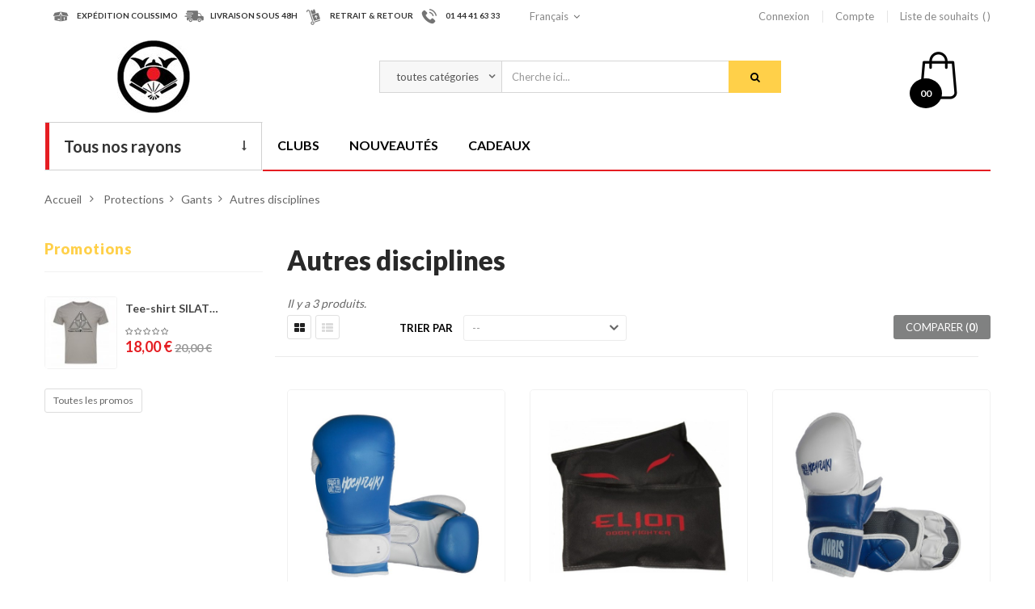

--- FILE ---
content_type: text/html; charset=utf-8
request_url: http://www.budostore.com/279-autres-disciplines
body_size: 15578
content:
<!DOCTYPE HTML>
<!--[if lt IE 7]> <html class="no-js lt-ie9 lt-ie8 lt-ie7" lang="fr-fr"><![endif]-->
<!--[if IE 7]><html class="no-js lt-ie9 lt-ie8 ie7" lang="fr-fr"><![endif]-->
<!--[if IE 8]><html class="no-js lt-ie9 ie8" lang="fr-fr"><![endif]-->
<!--[if gt IE 8]> <html class="no-js ie9" lang="fr-fr"><![endif]-->
<html lang="fr-fr"  class="" >
	    
	<head>
		<script src="http://www.budostore.com/themes/leo_otis/js/google.tag.manager.js"></script>
		<meta charset="utf-8" />
		<title>Autres disciplines - BudoStore</title>
						<meta name="generator" content="PrestaShop" />
		<meta name="robots" content="index,follow" />
		<meta name="viewport" content="width=device-width, minimum-scale=0.25, maximum-scale=1.6, initial-scale=1.0, user-scalable=no"" />		<meta name="apple-mobile-web-app-capable" content="yes" />
		<link rel="icon" type="image/vnd.microsoft.icon" href="/img/favicon.ico?1732092729" />
		<link rel="shortcut icon" type="image/x-icon" href="/img/favicon.ico?1732092729" />
														<link rel="stylesheet" href="http://www.budostore.com/themes/leo_otis/cache/v_44_c1519e8ceaba5a83fc9f897091c67ce8_all.css" type="text/css" media="all" />
														<script type="text/javascript">
var CUSTOMIZE_TEXTFIELD = 1;
var FancyboxI18nClose = 'Fermer';
var FancyboxI18nNext = 'Suivant';
var FancyboxI18nPrev = 'Pr&eacute;c&eacute;dent';
var added_to_wishlist = 'Le produit a été ajouté à votre liste.';
var ajax_allowed = true;
var ajaxsearch = true;
var baseDir = 'http://www.budostore.com/';
var baseUri = 'http://www.budostore.com/';
var blocksearch_type = 'top';
var blockwishlist_add = 'Le produit a été ajouté à votre liste d\'envies';
var blockwishlist_remove = 'Le produit a été retiré de votre liste';
var blockwishlist_viewwishlist = 'Voir votre liste';
var comparator_max_item = 3;
var comparedProductsIds = [];
var contentOnly = false;
var currency = {"id":1,"name":"Euro","iso_code":"EUR","iso_code_num":"978","sign":"\u20ac","blank":"1","conversion_rate":"1.000000","deleted":"0","format":"2","decimals":"1","active":"1","prefix":"","suffix":" \u20ac","id_shop_list":null,"force_id":false};
var currencyBlank = 1;
var currencyFormat = 2;
var currencyRate = 1;
var currencySign = '€';
var customizationIdMessage = 'Personnalisation';
var delete_txt = 'Supprimer';
var displayList = false;
var freeProductTranslation = 'Offert !';
var freeShippingTranslation = 'Livraison gratuite !';
var generated_date = 1769829089;
var hasDeliveryAddress = false;
var highDPI = false;
var id_lang = 1;
var img_dir = 'http://www.budostore.com/themes/leo_otis/img/';
var instantsearch = false;
var isGuest = 0;
var isLogged = 0;
var isMobile = false;
var leo_search_url = 'http://www.budostore.com/module/leoproductsearch/productsearch';
var loggin_required = 'Vous devez être connecté pour gérer votre liste d\'envies.';
var max_item = 'Vous ne pouvez pas ajouter plus de 3 produit (s) pour la comparaison des produits';
var min_item = 'S\'il vous plaît sélectionner au moins un produit';
var mywishlist_url = 'http://www.budostore.com/module/blockwishlist/mywishlist';
var page_name = 'category';
var placeholder_blocknewsletter = 'Votre adresse email';
var priceDisplayMethod = 0;
var priceDisplayPrecision = 2;
var productcompare_add = 'Le produit a été ajouté à la liste comparer';
var productcompare_remove = 'Le produit a été retiré avec succès de la liste comparative';
var productcompare_url = 'http://www.budostore.com/comparaison-produits';
var productcompare_viewlistcompare = 'Voir la liste comparer';
var quickView = true;
var removingLinkText = 'supprimer cet article du panier';
var request = 'http://www.budostore.com/279-autres-disciplines';
var roundMode = 2;
var search_url = 'http://www.budostore.com/recherche';
var static_token = 'b3a8b7feadd728e8e2a2d225d05278f8';
var toBeDetermined = 'À définir';
var token = 'a0190e59f26c4d873d1830c561eed17f';
var usingSecureMode = false;
var wishlistProductsIds = false;
</script>

						<script type="text/javascript" src="http://www.budostore.com/themes/leo_otis/cache/v_44_cd2b939f85689cfa294ff523c68d9ea2.js"></script>
							
								<link rel="stylesheet" type="text/css" href="http://www.budostore.com/themes/leo_otis/css/responsive.css"/>
									
											<link href="https://fonts.googleapis.com/css?family=Lato:300,400,700,900" rel="stylesheet">
		
		<!--[if IE 8]>
		<script src="https://oss.maxcdn.com/libs/html5shiv/3.7.0/html5shiv.js"></script>
		<script src="https://oss.maxcdn.com/libs/respond.js/1.3.0/respond.min.js"></script>
		<![endif]-->
		
		

		
	</head>
	<body id="category" class="category category-279 category-autres-disciplines show-left-column hide-right-column lang_fr   double-menu">
	<!-- Google Tag Manager (noscript) -->
		<noscript><iframe src="https://www.googletagmanager.com/ns.html?id=GTM-PZCL39T"
		height="0" width="0" style="display:none;visibility:hidden"></iframe></noscript>
		<!-- End Google Tag Manager (noscript) -->
					<section id="page" data-column="col-xs-6 col-sm-6 col-md-4" data-type="grid">
			<!-- Header -->
			<header id="header" class="header-center">
				<section class="header-container">
															<div id="header-main" class="header-left">
						<div id="header_content">
							<div class="inner">
																								<div id="topbar">
																			<!-- @file modules\appagebuilder\views\templates\hook\ApRow -->
<div class="wrapper"      >
	 <div class="container">
    <div        class="row box-top-header ApRow has-bg bg-boxed"
	        data-bg=" no-repeat"                style="background: no-repeat;"        >
        
                            <!-- @file modules\appagebuilder\views\templates\hook\ApColumn -->
<div    class="group-service-header hidden-sp hidden-xs hidden-sm col-lg-6 col-md-8 col-sm-12 col-xs-12 col-sp-12 ApColumn "
		    >
                <!-- @file modules\appagebuilder\views\templates\hook\ApImage -->
<div id="image-form_7983385066474729" class="block service ApImage">
	
    <div class="left-block">
                    
                <!--<a href="#" >-->
            
                <span class="icon-service">
                    <img src="/themes/leo_otis/img/modules/appagebuilder/images/Forma-12.png" class=""
                                                            title="EXPéDITION COLISSIMO"
                    alt="EXPéDITION COLISSIMO"
                    style=" width:auto; 
                    height:auto" />
                </span>
            
                <!--</a>-->
            
            </div>
    <div class="right-block">
                    <h4 class="title-block">EXPéDITION COLISSIMO</h4>
                
    </div>
    
	
        
</div>
<!-- @file modules\appagebuilder\views\templates\hook\ApImage -->
<div id="image-form_7091659707182283" class="block service ApImage">
	
    <div class="left-block">
                    
                <!--<a href="#" >-->
            
                <span class="icon-service">
                    <img src="/themes/leo_otis/img/modules/appagebuilder/images/Forma-11.png" class=""
                                                            title="LIVRAISON SOUS 48H"
                    alt="LIVRAISON SOUS 48H"
                    style=" width:auto; 
                    height:auto" />
                </span>
            
                <!--</a>-->
            
            </div>
    <div class="right-block">
                    <h4 class="title-block">LIVRAISON SOUS 48H</h4>
                
    </div>
    
	
        
</div>
<!-- @file modules\appagebuilder\views\templates\hook\ApImage -->
<div id="image-form_17802881795219902" class="block service ApImage">
	
    <div class="left-block">
                    
                <!--<a href="#" >-->
            
                <span class="icon-service">
                    <img src="/themes/leo_otis/img/modules/appagebuilder/images/Forma-13.png" class=""
                                                            title="RETRAIT &amp; RETOUR"
                    alt="RETRAIT &amp; RETOUR"
                    style=" width:auto; 
                    height:auto" />
                </span>
            
                <!--</a>-->
            
            </div>
    <div class="right-block">
                    <h4 class="title-block">RETRAIT & RETOUR</h4>
                
    </div>
    
	
        
</div>
<!-- @file modules\appagebuilder\views\templates\hook\ApImage -->
<div id="image-form_6710293012266300" class="block service ApImage">
	
    <div class="left-block">
                    
                <!--<a href="#" >-->
            
                <span class="icon-service">
                    <img src="/themes/leo_otis/img/modules/appagebuilder/images/Shape-15.png" class=""
                                                            title="01 44 41 63 33"
                    alt="nOUS CONTACTER"
                    style=" width:auto; 
                    height:auto" />
                </span>
            
                <!--</a>-->
            
            </div>
    <div class="right-block">
                    <h4 class="title-block">01 44 41 63 33</h4>
                
    </div>
    
	
        
</div>

    </div><!-- @file modules\appagebuilder\views\templates\hook\ApColumn -->
<div    class="left-top-header col-lg-2 col-md-2 col-sm-12 col-xs-12 col-sp-12 ApColumn "
		    >
                <!-- @file modules\appagebuilder\views\templates\hook\ApModule -->

<!-- Block languages module  -->
<div class="popup-over language-block pull-left e-scale">
    <div class="popup-title" data-toggle="dropdown">
        <a href="#" title="Langues">
            <i class="fa fa-globe"></i>
            <span class="hidden">Langues : </span>
                            					 
                    <span class="hidden-sp">Français</span>			 
                                    </a>
        <i class="fa fa-angle-down"></i>
    </div>
    <div class="popup-content">
        <div id="languages-block-top" class="languages-block">
            <ul id="first-languages" class="languages-block_ul">
                                    <li class="selected">
                                                            <span><img src="http://www.budostore.com/img/l/1.jpg" alt="fr" width="16" height="11" />Français</span>
                                                                        </li>
                                                        </ul>
                            </div>
                            </div>	
                            </div>

                            <!-- /Block languages module -->


    </div><!-- @file modules\appagebuilder\views\templates\hook\ApColumn -->
<div    class="right-top-header col-lg-4 col-md-2 col-sm-12 col-xs-12 col-sp-12 ApColumn "
		    >
                <!-- @file modules\appagebuilder\views\templates\hook\ApModule -->

<!-- Block user information module NAV  -->
<div class="header_user_info pull-right popup-over e-scale">
	<div data-toggle="dropdown" class="popup-title">
		<a href="#" title="Compte">
			<i class="fa fa-user"></i>
			<span>Compte</span>
		</a>
		<i class="fa fa-angle-down"></i>
	</div>	
	<ul class="links popup-content">                
					<li>
				<a class="login" href="http://www.budostore.com/mon-compte" rel="nofollow" title="Connectez-vous à votre compte client">
					<i class="fa fa-unlock-alt"></i><span>Connexion</span>
				</a>
			</li>
		
		<li>
			<a href="http://www.budostore.com/mon-compte" title="Mon compte">
				<i class="fa fa-user"></i><span>Compte</span>
			</a>
		</li>
		<li>
			<a class="ap-btn-wishlist" id="wishlist-total" href="http://www.budostore.com/module/blockwishlist/mywishlist" title="Mes listes">
				<i class="fa fa-heart"></i><span>Liste de souhaits</span><span class="ap-total-wishlist ap-total"></span>
			</a>
		</li>
		<!--<li>
			<a class="ap-btn-compare" href="http://www.budostore.com/comparaison-produits" title="Comparer" rel="nofollow">
				<i class="fa fa-compress"></i><span>Comparer</span><span class="ap-total-compare ap-total"></span>
			</a>
		</li>-->

				
	</ul>	
</div>	

    </div>
            </div>
</div>
</div>

																	</div>
																<div class="topnav">
																			<!-- @file modules\appagebuilder\views\templates\hook\ApRow -->
<div class="wrapper"      >
	 <div class="container">
    <div        class="row box-header-top ApRow has-bg bg-boxed"
	        data-bg=" no-repeat"                style="background: no-repeat;"        >
        
                            <!-- @file modules\appagebuilder\views\templates\hook\ApColumn -->
<div    class="group-logo col-lg-3 col-md-3 col-sm-12 col-xs-12 col-sp-12 ApColumn "
		    >
                <!-- @file modules\appagebuilder\views\templates\hook\ApGenCode -->

	                                    <a href="http://www.budostore.com/" title="BudoStore">                                        <img class="logo img-responsive" src="http://www.budostore.com/img/budostore-logo-1489153184.jpg" alt="BudoStore" width="90" height="90"/>                                    </a>


    </div><!-- @file modules\appagebuilder\views\templates\hook\ApColumn -->
<div    class="group-search col-lg-8 col-md-7 col-sm-10 col-xs-10 col-sp-10 ApColumn "
		    >
                <!-- @file modules\appagebuilder\views\templates\hook\ApModule -->


<!-- Block search module -->
<div id="leo_search_block_top" class="block exclusive">
	<a class="pull-right" href="#" id="click_show_search" title="Search"><i class="fa fa-search"></i></a>
	<h4 class="title_block">Chercher</h4>
	<form method="get" class="clearfix" action="http://www.budostore.com/index.php?controller=productsearch" id="leosearchtopbox">
		<input type="hidden" name="fc" value="module" />
		<input type="hidden" name="module" value="leoproductsearch" />
		<input type="hidden" name="controller" value="productsearch" />
		<input type="hidden" name="orderby" value="position" />
		<input type="hidden" name="orderway" value="desc" />
    	<label class="title-search">Recherche de produits:</label>
		<div class="block_content clearfix">
			<label class="box-select">
				<select class="form-control" name="cate" id="cate">
					<option value="">toutes catégories</option>
				     				     <option value="2"  >Accueil</option>
				     				     <option value="12"  >Livres</option>
				     				     <option value="94"  >DVD</option>
				     				     <option value="172"  >Armes</option>
				     				     <option value="173"  >Tenues</option>
				     				     <option value="174"  >Chaussures</option>
				     				     <option value="175"  >Protections</option>
				     				     <option value="176"  >Cibles de frappe</option>
				     				     <option value="177"  >Condition physique</option>
				     				     <option value="178"  >Accessoires</option>
				     				     <option value="179"  >Tatamis</option>
				     				     <option value="180"  >Décoration</option>
				     				     <option value="181"  >Autres</option>
				     				     <option value="311"  >Henry PLÉE</option>
				     				     <option value="13"  >Judo et Jiu Jitsu</option>
				     				     <option value="95"  >Judo et Jiu Jitsu</option>
				     				     <option value="182"  >Nunchaku</option>
				     				     <option value="217"  >Judo et Jiu Jitsu</option>
				     				     <option value="270"  >Zoori et Tong</option>
				     				     <option value="274"  >Gants</option>
				     				     <option value="293"  >Raquettes et planches</option>
				     				     <option value="300"  >Assouplisseurs</option>
				     				     <option value="304"  >Housses et étuis</option>
				     				     <option value="308"  >Présentoirs pour sabres</option>
				     				     <option value="313"  >Nouveautés Équipements</option>
				     				     <option value="14"  >Karaté</option>
				     				     <option value="96"  >Karaté</option>
				     				     <option value="183"  >Armes de Kobudo</option>
				     				     <option value="221"  >Karaté et Viet Vo Dao</option>
				     				     <option value="271"  >Disciplines Japonaises</option>
				     				     <option value="282"  >Pieds</option>
				     				     <option value="294"  >Pattes d'ours et boucliers</option>
				     				     <option value="301"  >Musculation et cardio</option>
				     				     <option value="305"  >Sacs de sport</option>
				     				     <option value="309"  >Statuettes</option>
				     				     <option value="314"  >Nouveautés Livres</option>
				     				     <option value="15"  >Aikido et Aikibudo</option>
				     				     <option value="97"  >Aikido et Aikibudo</option>
				     				     <option value="184"  >Armes pour l'Aikido</option>
				     				     <option value="225"  >Taekwondo</option>
				     				     <option value="272"  >Disciplines Chinoises</option>
				     				     <option value="286"  >Protège dents</option>
				     				     <option value="295"  >Sacs de frappe</option>
				     				     <option value="302"  >Spécifique arts chinois</option>
				     				     <option value="306"  >Bandeaux de tête</option>
				     				     <option value="310"  >Posters & Tableaux</option>
				     				     <option value="315"  >Nouveautés DVD</option>
				     				     <option value="16"  >Kendo, Iaido et Kyudo</option>
				     				     <option value="98"  >Kendo, Iaido et Kyudo</option>
				     				     <option value="185"  >Cannes, Bâtons et Lances</option>
				     				     <option value="228"  >Aikido et Kendo</option>
				     				     <option value="273"  >Taekwondo</option>
				     				     <option value="287"  >Protège avant bras</option>
				     				     <option value="296"  >Mannequins et Sacs à socle</option>
				     				     <option value="303"  >Produits et baumes</option>
				     				     <option value="307"  >Coussins et Bancs</option>
				     				     <option value="17"  >Kung Fu et Arts externes</option>
				     				     <option value="99"  >Divers Budo, Jutsu et Kempo</option>
				     				     <option value="186"  >Bokken et Shinai</option>
				     				     <option value="232"  >Tai Chi et Kung Fu</option>
				     				     <option value="288"  >Protège tibias</option>
				     				     <option value="297"  >Poteaux tradit. et Dummy</option>
				     				     <option value="18"  >Taekwondo et Arts coréens</option>
				     				     <option value="100"  >Taekwondo et Arts Coréens</option>
				     				     <option value="187"  >Couteaux et étoiles</option>
				     				     <option value="236"  >Krav Maga</option>
				     				     <option value="289"  >Coquilles et poitrine</option>
				     				     <option value="298"  >Sacs muraux ou sur table</option>
				     				     <option value="19"  >Boxe et Lutte</option>
				     				     <option value="101"  >Arts Vietnamiens</option>
				     				     <option value="188"  >Sabres japonais</option>
				     				     <option value="237"  >Penchak Silat</option>
				     				     <option value="290"  >Casques</option>
				     				     <option value="299"  >Accessoires et Punch. Ball</option>
				     				     <option value="20"  >Police, Armée et Sécurité</option>
				     				     <option value="102"  >Kung Fu et Arts externes</option>
				     				     <option value="189"  >Epées et sabres chinois</option>
				     				     <option value="238"  >Yoseikan Budo</option>
				     				     <option value="291"  >Plastrons</option>
				     				     <option value="21"  >Défense personnelle</option>
				     				     <option value="103"  >Tai Chi et Arts internes</option>
				     				     <option value="190"  >Armes de Défense</option>
				     				     <option value="239"  >Quan Ki Do</option>
				     				     <option value="292"  >Prot. de maintien</option>
				     				     <option value="22"  >Armes diverses</option>
				     				     <option value="104"  >Kali, Arnis, Escrima et Penchak</option>
				     				     <option value="191"  >Autres Armes</option>
				     				     <option value="240"  >Capoeira</option>
				     				     <option value="23"  >Capoeira</option>
				     				     <option value="105"  >Boxe, Lutte et Grappling</option>
				     				     <option value="192"  >Etuis et housse transport</option>
				     				     <option value="241"  >Boxe Thai</option>
				     				     <option value="24"  >Tai Chi et Arts internes</option>
				     				     <option value="106"  >Capoeira</option>
				     				     <option value="193"  >Présentoirs pour sabres</option>
				     				     <option value="242"  >Boxe et Lutte</option>
				     				     <option value="25"  >Yoga, Qi Gong et Bien être</option>
				     				     <option value="107"  >Autres arts de combat</option>
				     				     <option value="243"  >Combat Libre</option>
				     				     <option value="26"  >Autres disciplines</option>
				     				     <option value="108"  >Armes diverses</option>
				     				     <option value="244"  >Pantalons et Shorts</option>
				     				     <option value="27"  >Cond. Physique et Médicale</option>
				     				     <option value="109"  >Défense personnelle</option>
				     				     <option value="245"  >Vestes</option>
				     				     <option value="28"  >Littérature, Romans et Revues</option>
				     				     <option value="110"  >Police, Armée et sécurité</option>
				     				     <option value="246"  >Tee-Shirts</option>
				     				     <option value="29"  >Travail sur soi, Spiritualité</option>
				     				     <option value="111"  >Forme, Cond. Physique</option>
				     				     <option value="247"  >Ceintures</option>
				     				     <option value="30"  >Livres Rares</option>
				     				     <option value="112"  >Yoga, Qigong et Bien être</option>
				     				     <option value="264"  >Chaussures, Tabi et Zoori</option>
				     				     <option value="31"  >Autres Livres</option>
				     				     <option value="113"  >Tournois et Combats</option>
				     				     <option value="269"  >Broderies ceintures et kimono</option>
				     				     <option value="114"  >Démonstrations et Spectacles</option>
				     				     <option value="115"  >Films, Cinéma, Interviews</option>
				     				     <option value="116"  >Coffrets</option>
				     				     <option value="32"  >Judo</option>
				     				     <option value="35"  >Karaté Shotokan</option>
				     				     <option value="44"  >Bruce Lee et Jeet Kune Do</option>
				     				     <option value="47"  >Boxe et Full contact</option>
				     				     <option value="52"  >Nunchaku</option>
				     				     <option value="55"  >Initiation au Tai Chi</option>
				     				     <option value="61"  >Yoga</option>
				     				     <option value="71"  >Ninjutsu, Ninjas</option>
				     				     <option value="81"  >Spécifique sports de combat</option>
				     				     <option value="90"  >Littérature</option>
				     				     <option value="117"  >Judo</option>
				     				     <option value="120"  >Karaté Shotokan</option>
				     				     <option value="127"  >Aikido</option>
				     				     <option value="131"  >Nihon Tai Jitsu</option>
				     				     <option value="134"  >Taekwondo</option>
				     				     <option value="138"  >Bruce Lee et Jeet Kune Do</option>
				     				     <option value="146"  >Tai-Chi Chuan style Yang</option>
				     				     <option value="151"  >Kali, Arnis et Escrima</option>
				     				     <option value="153"  >Boxe et Full Contact</option>
				     				     <option value="157"  >Nunchaku, Ko Budo</option>
				     				     <option value="161"  >Krav Maga</option>
				     				     <option value="164"  >Forme et Gymnastique</option>
				     				     <option value="166"  >Yoga et arts Indien</option>
				     				     <option value="170"  >Combats de Boxe</option>
				     				     <option value="194"  >Cannes et Bâtons courts</option>
				     				     <option value="200"  >Bokken</option>
				     				     <option value="203"  >Couteaux plastique</option>
				     				     <option value="207"  >Iaïto (non tranchants)</option>
				     				     <option value="212"  >Epées</option>
				     				     <option value="215"  >Armes pour la défense</option>
				     				     <option value="218"  >Judo et Jiu Jitsu traditionnel</option>
				     				     <option value="222"  >Tenues de Karaté</option>
				     				     <option value="226"  >Tenues de Taekwondo</option>
				     				     <option value="229"  >Tenues d'Aikido</option>
				     				     <option value="233"  >Tenues pour le Tai Chi Chuan</option>
				     				     <option value="248"  >Judo</option>
				     				     <option value="265"  >Zoori et Tong</option>
				     				     <option value="275"  >Karaté</option>
				     				     <option value="283"  >Full Contact</option>
				     				     <option value="33"  >Jiu Jitsu</option>
				     				     <option value="36"  >Karaté Wado Ryu</option>
				     				     <option value="45"  >Wing Chun et Wing Tsun</option>
				     				     <option value="48"  >Boxe Thaïlandaise</option>
				     				     <option value="53"  >Canne de Boxe française</option>
				     				     <option value="56"  >Tai Chi style Yang</option>
				     				     <option value="62"  >Qi Gong</option>
				     				     <option value="72"  >Tai Jitsu et Tai Do</option>
				     				     <option value="82"  >Musculation et Gym</option>
				     				     <option value="91"  >Romans</option>
				     				     <option value="118"  >Jiu Jitsu</option>
				     				     <option value="121"  >Karaté Wado Ryu</option>
				     				     <option value="128"  >Aikibudo</option>
				     				     <option value="132"  >Divers Budo</option>
				     				     <option value="135"  >Hapkido</option>
				     				     <option value="139"  >Wing Chun et Wing Tsun</option>
				     				     <option value="147"  >Tai-Chi Chuan style Chen</option>
				     				     <option value="152"  >Penchak Silat, Kalaripaya</option>
				     				     <option value="154"  >Boxe Thaïlandaise et Kick Boxing</option>
				     				     <option value="158"  >Tonfa Police</option>
				     				     <option value="162"  >Systema</option>
				     				     <option value="165"  >Cond. Physique et Médicale</option>
				     				     <option value="167"  >Qigong, Chi Kung</option>
				     				     <option value="171"  >Combat libre / Free Fights</option>
				     				     <option value="195"  >Bâtons 3 sections</option>
				     				     <option value="201"  >Shinai</option>
				     				     <option value="204"  >Tanto bois et à lame métal</option>
				     				     <option value="208"  >Katana (tranchants)</option>
				     				     <option value="213"  >Sabres</option>
				     				     <option value="216"  >Entraînement défense</option>
				     				     <option value="219"  >Jiu Jitsu Brésilien</option>
				     				     <option value="223"  >Tenues de Viet Vo Dao</option>
				     				     <option value="227"  >Chaussures</option>
				     				     <option value="230"  >Tenues de Kendo</option>
				     				     <option value="234"  >Tenues pour le Kung Fu</option>
				     				     <option value="253"  >Karaté</option>
				     				     <option value="266"  >Disciplines Japonaises</option>
				     				     <option value="276"  >Taekwondo</option>
				     				     <option value="284"  >Karaté</option>
				     				     <option value="34"  >Jiu Jitsu Brésilien</option>
				     				     <option value="37"  >Styles d'Okinawa</option>
				     				     <option value="46"  >Divers styles</option>
				     				     <option value="49"  >Boxe Française</option>
				     				     <option value="54"  >Armes diverses</option>
				     				     <option value="57"  >Tai Chi style Chen</option>
				     				     <option value="63"  >Exerc. de santé</option>
				     				     <option value="73"  >Yoseikan Budo</option>
				     				     <option value="83"  >Etirement, Stretching</option>
				     				     <option value="92"  >Enseignement</option>
				     				     <option value="119"  >Jiu Jitsu Brésilien</option>
				     				     <option value="122"  >Karaté Jutsu</option>
				     				     <option value="129"  >Aiki Jujutsu</option>
				     				     <option value="133"  >Autres Jutsu et Kempo</option>
				     				     <option value="136"  >Hwa Rang Do</option>
				     				     <option value="140"  >Shaolin et Wushu</option>
				     				     <option value="148"  >Autres styles</option>
				     				     <option value="155"  >Lutte</option>
				     				     <option value="159"  >Armes médiévales</option>
				     				     <option value="163"  >Autres</option>
				     				     <option value="168"  >Bien être</option>
				     				     <option value="196"  >Bâtons en mousse</option>
				     				     <option value="202"  >Sabres en mousse</option>
				     				     <option value="205"  >Couteaux et étoiles de jet</option>
				     				     <option value="209"  >Wakisashi</option>
				     				     <option value="214"  >Autres</option>
				     				     <option value="220"  >Zoori</option>
				     				     <option value="224"  >Zoori</option>
				     				     <option value="231"  >Zoori</option>
				     				     <option value="235"  >Chaussures</option>
				     				     <option value="267"  >Disciplines Chinoises</option>
				     				     <option value="277"  >Combat Libre</option>
				     				     <option value="285"  >Taekwondo</option>
				     				     <option value="319"  >Jiu Jitsu Brésilien</option>
				     				     <option value="38"  >Karaté Jutsu</option>
				     				     <option value="50"  >Lutte et Grappling</option>
				     				     <option value="58"  >Tous styles de Tai Chi</option>
				     				     <option value="64"  >Bien être</option>
				     				     <option value="74"  >Pankido</option>
				     				     <option value="84"  >Prép. Physique</option>
				     				     <option value="93"  >Anciennes revues</option>
				     				     <option value="123"  >Styles d'Okinawa</option>
				     				     <option value="130"  >Armes de l'Aikido et Aikibudo</option>
				     				     <option value="137"  >Autres</option>
				     				     <option value="141"  >Pakua / Bagua</option>
				     				     <option value="149"  >Tuishou, mains collantes</option>
				     				     <option value="156"  >Grappling</option>
				     				     <option value="160"  >Autres armes</option>
				     				     <option value="169"  >Massage</option>
				     				     <option value="197"  >Jo, bâtons 128 à 153 cm</option>
				     				     <option value="206"  >Couteaux Papillon et Balisong</option>
				     				     <option value="210"  >Pièces détachées</option>
				     				     <option value="258"  >Kung Fu et Tai Chi</option>
				     				     <option value="268"  >Taekwondo</option>
				     				     <option value="278"  >Boxe et Full Contact</option>
				     				     <option value="39"  >Karaté Contact</option>
				     				     <option value="51"  >Combat libre</option>
				     				     <option value="59"  >Autres styles internes</option>
				     				     <option value="65"  >Zen</option>
				     				     <option value="75"  >Viet Vo Dao et Arts vietnamiens</option>
				     				     <option value="85"  >Alimentation</option>
				     				     <option value="124"  >Karaté Kyokushinkaï</option>
				     				     <option value="142"  >Autres styles</option>
				     				     <option value="150"  >Armes et éventail</option>
				     				     <option value="198"  >Bo, bâtons 180 cm</option>
				     				     <option value="211"  >Accessoires et entretien</option>
				     				     <option value="259"  >Viet Vo Dao</option>
				     				     <option value="279"  >Autres disciplines</option>
				     				     <option value="40"  >Karaté Kyokushinkaï</option>
				     				     <option value="60"  >Armes du Tai Chi</option>
				     				     <option value="66"  >Reiki</option>
				     				     <option value="76"  >Penchak Silat</option>
				     				     <option value="86"  >Anatomie</option>
				     				     <option value="125"  >Autres styles de Karaté</option>
				     				     <option value="143"  >Chin Na / Qin Na</option>
				     				     <option value="199"  >Autres bâtons et Lances</option>
				     				     <option value="260"  >Yoseikan Budo</option>
				     				     <option value="280"  >Gants de sac</option>
				     				     <option value="41"  >Tous styles de Karaté</option>
				     				     <option value="67"  >Massage</option>
				     				     <option value="77"  >Kali, Arnis, Escrima</option>
				     				     <option value="87"  >Préparation mental</option>
				     				     <option value="126"  >Armes du Karaté (Kobudo)</option>
				     				     <option value="144"  >Lutte chinoise</option>
				     				     <option value="261"  >Aikido et Kendo</option>
				     				     <option value="281"  >Bandes et sous gants</option>
				     				     <option value="42"  >Armes du Karaté (Kobudo)</option>
				     				     <option value="68"  >Energie sexuelle</option>
				     				     <option value="78"  >Arts martiaux artistiques</option>
				     				     <option value="88"  >Autres</option>
				     				     <option value="145"  >Armes chinoises</option>
				     				     <option value="262"  >Rouleaux de sangle club</option>
				     				     <option value="43"  >Littérature</option>
				     				     <option value="69"  >Feng Shui</option>
				     				     <option value="79"  >Combat médiéval</option>
				     				     <option value="89"  >Réanimation et soins</option>
				     				     <option value="263"  >Broderies sur ceinture</option>
				     				     <option value="70"  >Médecine chinoise</option>
				     				     <option value="80"  >Points Vitaux et Dim Mak</option>
				     	            </select>
			</label>
			<input class="search_query form-control grey" type="text" placeholder="Cherche ici..." id="leo_search_query_top" name="search_query" value="" />
			<button type="submit" id="leo_search_top_button" class="btn btn-default button button-small"><i class=" fa fa-search "></i></button> 
		</div>
	</form>
</div>
<!-- /Block search module -->


    </div><!-- @file modules\appagebuilder\views\templates\hook\ApColumn -->
<div    class="group-cart position-static col-lg-1 col-md-2 col-sm-2 col-xs-2 col-sp-2 ApColumn "
		    >
                <!-- @file modules\appagebuilder\views\templates\hook\ApModule -->

<!-- MODULE Block cart -->
<div class="blockcart_top clearfix">
	<div id="cart" class="shopping_cart">
			<a id="link_cart" href="http://www.budostore.com/commande" title="Voir mon panier" rel="nofollow">
				<div class="meta-cart">
					<div class="img-cart">
						<i class="icon-bag"></i>
					</div>
					<div class="name-cart">
						<div class="infor-cart">
							<span class="ajax_cart_quantity unvisible">00</span>
							<span class="ajax_cart_product_txt_s unvisible">articles - </span>
							<span class="ajax_cart_product_txt unvisible">article - </span>
							<span class="ajax_cart_total hidden unvisible">
															</span>
							<span class="ajax_cart_no_product ">(vide)</span>
						</div>
					</div>
				</div>
				
				<div class="cart-inner media-body">
					<h4>Panier</h4>
										</div>
			</a>



					<div class="cart_block block exclusive">
				<div class="block_content">
					<!-- block list of products -->
					<div class="cart_block_list">
												<p class="cart_block_no_products">
							Aucun produit
						</p>
																		<div class="cart-prices">
							<div class="cart-prices-line first-line">
								<span class="price cart_block_shipping_cost ajax_cart_shipping_cost unvisible">
																			 À définir																	</span>
								<span class="unvisible">
									Livraison
								</span>
							</div>
																					<div class="cart-prices-line last-line">
								<span class="price cart_block_total ajax_block_cart_total">0,00 €</span>
								<span>Total</span>
							</div>
													</div>
						<p class="cart-buttons clearfix">
							<a id="button_order_cart" class="btn btn-warning button-medium button button-small pull-right" href="http://www.budostore.com/commande" title="Commander" rel="nofollow">
								<span>
									Commander
								</span>
							</a>
						</p>
					</div>
				</div>
			</div><!-- .cart_block -->
			</div>
</div>

	<div id="layer_cart">
		<div class="clearfix">
			<div class="layer_cart_product col-xs-12 col-md-6">
				<span class="cross" title="Fermer la fenêtre"></span>
				<span class="title">
					<i class="fa fa-ok"></i>Produit ajouté au panier avec succès
				</span>
				<div class="product-image-container layer_cart_img">
				</div>
				<div class="layer_cart_product_info">
					<span id="layer_cart_product_title" class="product-name"></span>
					<span id="layer_cart_product_attributes"></span>
					<div>
						<strong class="dark">Quantité</strong>
						<span id="layer_cart_product_quantity"></span>
					</div>
					<div>
						<strong class="dark">Total</strong>
						<span id="layer_cart_product_price"></span>
					</div>
				</div>
			</div>
			<div class="layer_cart_cart col-xs-12 col-md-6">
				<span class="title">
					<!-- Plural Case [both cases are needed because page may be updated in Javascript] -->
					<span class="ajax_cart_product_txt_s  unvisible">
						Il y a <span class="ajax_cart_quantity">0</span> produits dans votre panier.
					</span>
					<!-- Singular Case [both cases are needed because page may be updated in Javascript] -->
					<span class="ajax_cart_product_txt ">
						Il y a 1 produit dans votre panier.
					</span>
				</span>
				<div class="layer_cart_row">
					<strong class="dark">
						Total produits
											</strong>
					<span class="ajax_block_products_total">
											</span>
				</div>

								<div class="layer_cart_row">
					<strong class="dark unvisible">
						Frais de port&nbsp;					</strong>
					<span class="ajax_cart_shipping_cost unvisible">
													 À définir											</span>
				</div>
								<div class="layer_cart_row">
					<strong class="dark">
						Total
																					TTC
																		</strong>
					<span class="ajax_block_cart_total">
											</span>
				</div>
				<div class="button-container">
					<span class="continue btn btn-outline button exclusive-medium" title="Continuer mes achats">
						<span>
							Continuer mes achats
						</span>
					</span>
					<a class="btn btn-warning button pull-right" href="http://www.budostore.com/commande" title="Commander" rel="nofollow">
						<span>
							Commander
						</span>
					</a>
				</div>
			</div>
		</div>
		<div class="crossseling"></div>
	</div> <!-- #layer_cart -->
	<div class="layer_cart_overlay"></div>

<!-- /MODULE Block cart -->


    </div>
            </div>
</div>
</div>
<!-- @file modules\appagebuilder\views\templates\hook\ApRow -->
<div class="wrapper" style="background: #fff no-repeat"     >
	                     <div class="container">
    <div        class="row box-header-bottom ApRow has-bg bg-fullwidth-container"
	                        style=""        >
        
                            <!-- @file modules\appagebuilder\views\templates\hook\ApColumn -->
<div    class="group-vertical-menu col-lg-3 col-md-3 col-sm-12 col-xs-12 col-sp-12 ApColumn "
		    >
                <!-- @file modules\appagebuilder\views\templates\hook\ApModule -->

<div id="leo-verticalmenu" class="leo-verticalmenu highlighted block float-vertical ">
	<h4 class="float-vertical-button">Tous nos rayons<i class="fa fa-long-arrow-down"></i> </h4>
    <div class="box-content block_content">
		<div id="verticalmenu" class="verticalmenu" role="navigation">
				<ul class="nav navbar-nav megamenu left"><li class="" >
						<a href="http://www.budostore.com/12-livres" target="_self" class="has-category"><span class="hasicon menu-icon" style="background:url('http://www.budostore.com/themes/leo_otis/img/modules/leomenusidebar/icons/livre.png') no-repeat;"><span class="menu-title">Livres</span></span></a></li><li class="" >
						<a href="http://www.budostore.com/94-dvd" target="_self" class="has-category"><span class="hasicon menu-icon" style="background:url('http://www.budostore.com/themes/leo_otis/img/modules/leomenusidebar/icons/dvd-disc18-18.png') no-repeat;"><span class="menu-title">DVD</span></span></a></li><li class="" >
						<a href="http://www.budostore.com/172-armes" target="_self" class="has-category"><span class="hasicon menu-icon" style="background:url('http://www.budostore.com/themes/leo_otis/img/modules/leomenusidebar/icons/homeV5_06.png') no-repeat;"><span class="menu-title">Armes</span></span></a></li><li class="" >
						<a href="http://www.budostore.com/173-tenues" target="_self" class="has-category"><span class="hasicon menu-icon" style="background:url('http://www.budostore.com/themes/leo_otis/img/modules/leomenusidebar/icons/homeV5_09.png') no-repeat;"><span class="menu-title">Tenues</span></span></a></li><li class="" >
						<a href="http://www.budostore.com/174-chaussures" target="_self" class="has-category"><span class="hasicon menu-icon" style="background:url('http://www.budostore.com/themes/leo_otis/img/modules/leomenusidebar/icons/homeV5_11.png') no-repeat;"><span class="menu-title">Chaussures</span></span></a></li><li class="" >
						<a href="http://www.budostore.com/175-protections" target="_self" class="has-category"><span class="hasicon menu-icon" style="background:url('http://www.budostore.com/themes/leo_otis/img/modules/leomenusidebar/icons/homeV5_13.png') no-repeat;"><span class="menu-title">Protections</span></span></a></li><li class="" >
						<a href="http://www.budostore.com/176-cibles-de-frappe" target="_self" class="has-category"><span class="hasicon menu-icon" style="background:url('http://www.budostore.com/themes/leo_otis/img/modules/leomenusidebar/icons/homeV5_15.png') no-repeat;"><span class="menu-title">Cible de frappe</span></span></a></li><li class="" >
						<a href="http://www.budostore.com/177-condition-physique" target="_self" class="has-category"><span class="hasicon menu-icon" style="background:url('http://www.budostore.com/themes/leo_otis/img/modules/leomenusidebar/icons/homeV5_17.png') no-repeat;"><span class="menu-title">Condition physique</span></span></a></li><li class="" >
						<a href="http://www.budostore.com/178-accessoires" target="_self" class="has-category"><span class="hasicon menu-icon" style="background:url('http://www.budostore.com/themes/leo_otis/img/modules/leomenusidebar/icons/homeV5_19.png') no-repeat;"><span class="menu-title">Accessoires</span></span></a></li><li class="" >
						<a href="http://www.budostore.com/179-tatamis" target="_self" class="has-category"><span class="hasicon menu-icon" style="background:url('http://www.budostore.com/themes/leo_otis/img/modules/leomenusidebar/icons/homeV5_21.png') no-repeat;"><span class="menu-title">Tatamis</span></span></a></li><li class="" >
						<a href="http://www.budostore.com/180-decoration" target="_self" class="has-category"><span class="hasicon menu-icon" style="background:url('http://www.budostore.com/themes/leo_otis/img/modules/leomenusidebar/icons/homeV5_23.png') no-repeat;"><span class="menu-title">Décoration</span></span></a></li><li class="view-more" >
						<a href="http://www.budostore.com/181-autres" target="_self" class="has-category"><span class="menu-title">Voir plus</span></a></li></ul>
		</div>
    </div>
</div>


    </div><!-- @file modules\appagebuilder\views\templates\hook\ApColumn -->
<div    class="group-megamenu col-lg-9 col-md-9 col-sm-12 col-xs-12 col-sp-12 ApColumn "
		    >
                <!-- @file modules\appagebuilder\views\templates\hook\ApModule -->

<div id="leo-megamenu" class="clearfix">
<nav id="cavas_menu" class="sf-contener leo-megamenu">
    <div role="navigation">
    <!-- Brand and toggle get grouped for better mobile display -->
        <div class="navbar-header">
            <button type="button" class="navbar-toggle btn-outline-inverse" data-toggle="collapse" data-target=".navbar-ex1-collapse">
                <span class="sr-only">Basculer la navigation</span>
                <span class="fa fa-bars"></span>
            </button>
        </div>
        <!-- Collect the nav links, forms, and other content for toggling -->
        <div id="leo-top-menu" class="collapse navbar-collapse navbar-ex1-collapse">
            <ul class="nav navbar-nav megamenu"><li class="" >
						<a href="http://www.budostore.com/content/6-clubs-et-association" target="_self" class="has-category"><span class="menu-title">Clubs</span></a></li><li class="" >
						<a href="http://www.budostore.com/nouveaux-produits" target="_self" class="has-category"><span class="menu-title">Nouveautés</span></a></li><li class="" >
						<a href="http://www.budostore.com/content/8-cadeaux" target="_self" class="has-category"><span class="menu-title">CADEAUX</span></a></li></ul>
        </div>
    </div>
</nav>
</div>

<script type="text/javascript">
// <![CDATA[
	var current_link = "http://www.budostore.com/";
	//alert(request);
    var currentURL = window.location;
    currentURL = String(currentURL);
    currentURL = currentURL.replace("https://","").replace("http://","").replace("www.","").replace( /#\w*/, "" );
    current_link = current_link.replace("https://","").replace("http://","").replace("www.","");
    isHomeMenu = 0;
    if($("body").attr("id")=="index") isHomeMenu = 1;
    $("#leo-megamenu .megamenu > li > a").each(function() {
        menuURL = $(this).attr("href").replace("https://","").replace("http://","").replace("www.","").replace( /#\w*/, "" );
		if( (currentURL == menuURL) || (currentURL.replace(current_link,"") == menuURL) || isHomeMenu){
			$(this).parent().addClass("active");
            return false;
		}
    });
// ]]>
</script>
<script type="text/javascript">
    (function($) {
        $.fn.OffCavasmenu = function(opts) {
            // default configuration
            var config = $.extend({}, {
                opt1: null,
                text_warning_select: "S'il vous plaît sélectionner un pour supprimer?",
                text_confirm_remove: "Etes-vous sûr de retirer de pied de page?",
                JSON: null
            }, opts);
            // main function
            // initialize every element
            this.each(function() {
                var $btn = $('#cavas_menu .navbar-toggle');
                var $nav = null;
                if (!$btn.length)
                    return;
                var $nav = $('<section id="off-canvas-nav" class="leo-megamenu"><nav class="offcanvas-mainnav"><div id="off-canvas-button"><span class="off-canvas-nav"></span>Fermer</div></nav></section>');
                var $menucontent = $($btn.data('target')).find('.megamenu').clone();
                $("body").append($nav);
                $("#off-canvas-nav .offcanvas-mainnav").append($menucontent);
                $("#off-canvas-nav .offcanvas-mainnav").css('min-height',$(window).height()+30+"px");
                $("html").addClass ("off-canvas");
                $("#off-canvas-button").click( function(){
                        $btn.click();	
                } );
                $btn.toggle(function() {
                    $("body").removeClass("off-canvas-inactive").addClass("off-canvas-active");
                }, function() {
                    $("body").removeClass("off-canvas-active").addClass("off-canvas-inactive");
                });
            });
            return this;
        }
    })(jQuery);
    $(document).ready(function() {
        jQuery("#cavas_menu").OffCavasmenu();
        $('#cavas_menu .navbar-toggle').click(function() {
			
			if ($('html').hasClass('fp-enabled')) {
				if ($('body').hasClass('off-canvas-active'))
				{									
					$.fn.fullpage.pau();					
				}
				else
				{						
					$.fn.fullpage.con();					
				};
			};			
			$('body,html').animate({
				scrollTop: 0
			}, 0);
            return false;
        });
    });
    $(document.body).on('click', '[data-toggle="dropdown"]' ,function(){
        if(!$(this).parent().hasClass('open') && this.href && this.href != '#'){
            window.location.href = this.href;
        }
    });
</script>


    </div>
            </div>
</div>
</div>

																	</div>
							</div>
						</div>
					</div>
				</section>
			</header>
			
										<div id="breadcrumb" class="clearfix">
					<div class="container"> 				
							
<!-- Breadcrumb -->
<div class="breadcrumb clearfix">
	<a class="home" href="http://www.budostore.com/" title="Retourner &agrave; la maison">Accueil</a>
			<span class="navigation-pipe">&gt;</span>
					<span class="navigation_page"><span itemscope itemtype="http://data-vocabulary.org/Breadcrumb"><a itemprop="url" href="http://www.budostore.com/175-protections" title="Protections" ><span itemprop="title">Protections</span></a></span><span class="navigation-pipe">></span><span itemscope itemtype="http://data-vocabulary.org/Breadcrumb"><a itemprop="url" href="http://www.budostore.com/274-gants" title="Gants" ><span itemprop="title">Gants</span></a></span><span class="navigation-pipe">></span>Autres disciplines</span>
			</div>
<!-- /Breadcrumb -->
	
					 
					</div>
				</div>
						<!-- Content -->
			<section id="columns" class="columns-container">
									<div class="container">
					<div class="row">
				                               
                        						<!-- Left -->
						<section id="left_column" class="column sidebar col-md-3">
								
<!-- MODULE Block specials -->
<div id="special_block_right" class="block block-danger">
	<h4 class="title_block">
        <a href="http://www.budostore.com/promotions" title="Promotions">
            Promotions
        </a>
    </h4>
	<div class="block_content products-block">
             
		<ul class="products products-block">
            <li class="clearfix media">   
            <div class="product-block">
				<div class="product-container media" itemscope itemtype="https://schema.org/Product">
					<a class="products-block-image img pull-left" href="http://www.budostore.com/penchak-silat/4960-tee-shirt-silat-motion-triangle-100-coton-bio-t-s-gris.html" title="Tee-shirt SILAT MOTION &quot;Triangle&quot;, 100% coton bio, T. S - GRIS" itemprop="url">
						<img class="replace-2x img-responsive" src="http://www.budostore.com/3908-small_default/tee-shirt-silat-motion-triangle-100-coton-bio-t-s-gris.jpg" alt="Tee-shirt SILAT MOTION &quot;Triangle&quot;, 100% coton bio, T. S - GRIS" itemprop="image" />
					</a>

					<div class="media-body">
						<div class="product-content">
							<h5 class="name media-heading" itemprop="name">
								<a class="product-name" href="http://www.budostore.com/penchak-silat/4960-tee-shirt-silat-motion-triangle-100-coton-bio-t-s-gris.html" title="Tee-shirt SILAT MOTION &quot;Triangle&quot;, 100% coton bio, T. S - GRIS" itemprop="url">
								Tee-shirt SILAT MOTION...</a>
							</h5>
															
	<div class="comments_note product-rating" itemprop="aggregateRating" itemscope itemtype="https://schema.org/AggregateRating">
		<div class="star_content">
												<div class="star"></div>
																<div class="star"></div>
																<div class="star"></div>
																<div class="star"></div>
																<div class="star"></div>
							            <meta itemprop="worstRating" content = "0" />
            <meta itemprop="ratingValue" content = "0" />
            <meta itemprop="bestRating" content = "5" />
		</div>
		<span class="nb-comments"><span itemprop="reviewCount">0</span> Commentaire(s)</span>
	</div>


																						<div class="content_price price">
									<span class="product-price">
										18,00 €									</span>
																														<span class="old-price product-price">
												20,00 €
											</span>
																				
																	</div>
													</div>
					</div>
				</div>  
            </div>    
        </li>
    </ul>  
		<div class="lnk">
			<a 
            class="btn btn-outline button btn-sm" 
            href="http://www.budostore.com/promotions" 
            title="Toutes les promos">
                <span>Toutes les promos</span>
            </a>
		</div>
    	</div>
</div>
<!-- /MODULE Block specials -->

						</section>
																		<!-- Center -->
						<section id="center_column" class="col-md-9">
	

	    	
		<h1 class="page-heading product-listing">		
			<span class="cat-name">
			Autres disciplines&nbsp;			</span>            
		</h1>
			<small class="heading-counter">Il y a 3 produits.</small>

				
			<div class="content_sortPagiBar clearfix">
	<div class="sortPagiBar row">					
			<div class="col-md-6 col-sm-6 col-xs-0">				
				<div class="sort">
				<div class="display hidden-xs">
	<div id="grid"><a rel="nofollow" href="#" title="Grille"><i class="fa fa-th-large"></i></a></div>
    <div id="list"><a rel="nofollow" href="#" title="Liste"><i class="fa fa-th-list"></i></a></div>
</div>

<form id="productsSortForm" action="http://www.budostore.com/279-autres-disciplines" class="productsSortForm form-horizontal">
	<div class="select">
		<label for="selectProductSort">Trier par</label>
		<label class="box-select">
			<select id="selectProductSort" class="selectProductSort form-control">
				<option value="manufacturer_name:desc" selected="selected">--</option>
									<option value="price:asc">Prix: Plus bas en premier</option>
					<option value="price:desc">Prix: d&eacute;croissant</option>
								<option value="name:asc">Nom du produit: de A &agrave; Z</option>
				<option value="name:desc">Nom du produit: Z &agrave; A</option>
									<option value="quantity:desc">En stock</option>
								<option value="reference:asc">R&eacute;f&eacute;rence: Plus bas en premier</option>
				<option value="reference:desc">R&eacute;f&eacute;rence: Plus haut en premier</option>
			</select>
		</label>
	</div>
</form>
<!-- /Sort products -->
			
	
				</div>
			</div>
			<div class="product-compare col-md-6 col-sm-6 col-xs-12">
											<!-- nbr product/page -->
		<!-- /nbr product/page -->
	
					<form method="post" action="http://www.budostore.com/comparaison-produits" class="compare-form">
		<button type="submit" class="btn btn-outline button button-medium bt_compare bt_compare" disabled="disabled">
			<span>Comparer (<strong class="total-compare-val">0</strong>)</span>
		</button>
		<input type="hidden" name="compare_product_count" class="compare_product_count" value="0" />
		<input type="hidden" name="compare_product_list" class="compare_product_list" value="" />
	</form>
			
		
		
		
	
			</div>
    </div> 
</div>

    
	
                    	                	
		
	
	<!-- Products list -->
	<div  class="product_list grid row  product-list-default">
			
		
		
							
		<div class="ajax_block_product col-sp-12 col-xs-6 col-sm-6 col-md-4 first-in-line		 last-line		 first-item-of-tablet-line		 first-item-of-mobile-line		">
			                                <div class="product-container product-block" itemscope itemtype="http://schema.org/Product"><div class="left-block">
<!-- @file modules\appagebuilder\views\templates\front\products\image_container -->
<div class="product-image-container image">
	<div class="leo-more-info hidden-xs" data-idproduct="1488"></div>
	<a class="product_img_link" href="http://www.budostore.com/boxe-et-full-contact/1488-gants-de-yoseikan-budo-en-pvc.html" title="Gants de Yoseikan Budo, en PVC" itemprop="url">
		<img class="replace-2x img-responsive" src="http://www.budostore.com/1840-home_default/gants-de-yoseikan-budo-en-pvc.jpg" alt="Gants de Yoseikan Budo, en PVC, taille 8 oz - Bleu/Blanc" title="Gants de Yoseikan Budo, en PVC, taille 8 oz - Bleu/Blanc"  width="600" height="600" itemprop="image" />
		<span class="product-additional" data-idproduct="1488"></span>
	</a>
	<div class="group-label">
									
														</div>	
</div>



<!-- @file modules\appagebuilder\views\templates\front\products\quick_view -->
	<div class="quickview">
		<a class="quick-view btn-product" href="http://www.budostore.com/boxe-et-full-contact/1488-gants-de-yoseikan-budo-en-pvc.html" data-link="http://www.budostore.com/boxe-et-full-contact/1488-gants-de-yoseikan-budo-en-pvc.html" title="Aper&ccedil;u rapide">
			<i class="fa fa-search"></i><span>Aper&ccedil;u rapide</span>
		</a>
	</div>


<div class="functional-buttons clearfix">
<!-- @file modules\appagebuilder\views\templates\front\products\compare -->
	<div class="compare">
		<a class="add_to_compare btn-product" href="http://www.budostore.com/boxe-et-full-contact/1488-gants-de-yoseikan-budo-en-pvc.html" data-id-product="1488" title="Ajouter pour comparer">
			<i class="fa fa-reply-all"></i> <span>Comparer</span>
		</a>
	</div>



<!-- @file modules\appagebuilder\views\templates\front\products\wishlist -->


	<div class="wishlist">
		<a class="addToWishlist wishlistProd_1488 btn-product" data-link="1488" href="#" onclick="WishlistCart('wishlist_block_list', 'add', '1488', false, 1); return false;" title="Ajouter à ma liste">
			<i class="fa fa-heart"></i> <span>Liste d'envies</span>
		</a>	
	</div>


</div></div><div class="right-block"><div class="product-meta">
<!-- @file modules\appagebuilder\views\templates\front\products\name -->
<h5 itemprop="name" class="name">
		<a class="product-name" href="http://www.budostore.com/boxe-et-full-contact/1488-gants-de-yoseikan-budo-en-pvc.html" title="Gants de Yoseikan Budo, en PVC" itemprop="url" >
		Gants de Yoseikan Budo, en PVC
	</a>
</h5>



<!-- @file modules\appagebuilder\views\templates\front\products\reviews -->
				<div class="hook-reviews">
		
	<div class="comments_note product-rating" itemprop="aggregateRating" itemscope itemtype="https://schema.org/AggregateRating">
		<div class="star_content">
												<div class="star"></div>
																<div class="star"></div>
																<div class="star"></div>
																<div class="star"></div>
																<div class="star"></div>
							            <meta itemprop="worstRating" content = "0" />
            <meta itemprop="ratingValue" content = "0" />
            <meta itemprop="bestRating" content = "5" />
		</div>
		<span class="nb-comments"><span itemprop="reviewCount">0</span> Commentaire(s)</span>
	</div>


		</div>
	

<!-- @file modules\appagebuilder\views\templates\front\products\color -->
	<div class="color-list-container"><ul class="color_to_pick_list clearfix">
									<li>
				<a href="http://www.budostore.com/boxe-et-full-contact/1488-gants-de-yoseikan-budo-en-pvc.html#/35-couleur-blanc_bleu/42-taille-8_oz" id="color_181" class="color_pick" style="background:#001297;">
									</a>
			</li>
			</ul>
 </div>


<div class="functional-buttons clearfix">
<!-- @file modules\appagebuilder\views\templates\front\products\price -->
	<div class="content_price">
					
			<span class="price product-price">
				45,50 €			</span>
						
			
			
			</div>
<!-- @file modules\appagebuilder\views\templates\front\products\add_to_cart -->
<div class="cart">
	</div>

</div>
<!-- @file modules\appagebuilder\views\templates\front\products\description -->
<div class="product-desc" itemprop="description">
	
</div>


</div></div></div>
            		</div>

			
		
		
							
		<div class="ajax_block_product col-sp-12 col-xs-6 col-sm-6 col-md-4		 last-line		 last-item-of-tablet-line
				 last-item-of-mobile-line
				">
			                                <div class="product-container product-block" itemscope itemtype="http://schema.org/Product"><div class="left-block">
<!-- @file modules\appagebuilder\views\templates\front\products\image_container -->
<div class="product-image-container image">
	<div class="leo-more-info hidden-xs" data-idproduct="1498"></div>
	<a class="product_img_link" href="http://www.budostore.com/boxe-et-full-contact/1498-sechoir-elion-humidite-odeur-pour-gants-charbon-de-bambou-noir.html" title="Séchoir ELION humidité/odeur pour gants - Charbon de bambou - NOIR" itemprop="url">
		<img class="replace-2x img-responsive" src="http://www.budostore.com/4187-home_default/sechoir-elion-humidite-odeur-pour-gants-charbon-de-bambou-noir.jpg" alt="Séchoir ELION humidité/odeur pour gants - Charbon de bambou - NOIR" title="Séchoir ELION humidité/odeur pour gants - Charbon de bambou - NOIR"  width="600" height="600" itemprop="image" />
		<span class="product-additional" data-idproduct="1498"></span>
	</a>
	<div class="group-label">
									
														</div>	
</div>



<!-- @file modules\appagebuilder\views\templates\front\products\quick_view -->
	<div class="quickview">
		<a class="quick-view btn-product" href="http://www.budostore.com/boxe-et-full-contact/1498-sechoir-elion-humidite-odeur-pour-gants-charbon-de-bambou-noir.html" data-link="http://www.budostore.com/boxe-et-full-contact/1498-sechoir-elion-humidite-odeur-pour-gants-charbon-de-bambou-noir.html" title="Aper&ccedil;u rapide">
			<i class="fa fa-search"></i><span>Aper&ccedil;u rapide</span>
		</a>
	</div>


<div class="functional-buttons clearfix">
<!-- @file modules\appagebuilder\views\templates\front\products\compare -->
	<div class="compare">
		<a class="add_to_compare btn-product" href="http://www.budostore.com/boxe-et-full-contact/1498-sechoir-elion-humidite-odeur-pour-gants-charbon-de-bambou-noir.html" data-id-product="1498" title="Ajouter pour comparer">
			<i class="fa fa-reply-all"></i> <span>Comparer</span>
		</a>
	</div>



<!-- @file modules\appagebuilder\views\templates\front\products\wishlist -->


	<div class="wishlist">
		<a class="addToWishlist wishlistProd_1498 btn-product" data-link="1498" href="#" onclick="WishlistCart('wishlist_block_list', 'add', '1498', false, 1); return false;" title="Ajouter à ma liste">
			<i class="fa fa-heart"></i> <span>Liste d'envies</span>
		</a>	
	</div>


</div></div><div class="right-block"><div class="product-meta">
<!-- @file modules\appagebuilder\views\templates\front\products\name -->
<h5 itemprop="name" class="name">
		<a class="product-name" href="http://www.budostore.com/boxe-et-full-contact/1498-sechoir-elion-humidite-odeur-pour-gants-charbon-de-bambou-noir.html" title="Séchoir ELION humidité/odeur pour gants - Charbon de bambou - NOIR" itemprop="url" >
		Séchoir ELION humidité/odeur pour gants -...
	</a>
</h5>



<!-- @file modules\appagebuilder\views\templates\front\products\reviews -->
				<div class="hook-reviews">
		
	<div class="comments_note product-rating" itemprop="aggregateRating" itemscope itemtype="https://schema.org/AggregateRating">
		<div class="star_content">
												<div class="star"></div>
																<div class="star"></div>
																<div class="star"></div>
																<div class="star"></div>
																<div class="star"></div>
							            <meta itemprop="worstRating" content = "0" />
            <meta itemprop="ratingValue" content = "0" />
            <meta itemprop="bestRating" content = "5" />
		</div>
		<span class="nb-comments"><span itemprop="reviewCount">0</span> Commentaire(s)</span>
	</div>


		</div>
	

<!-- @file modules\appagebuilder\views\templates\front\products\color -->
	<div class="color-list-container"> </div>


<div class="functional-buttons clearfix">
<!-- @file modules\appagebuilder\views\templates\front\products\price -->
	<div class="content_price">
					
			<span class="price product-price">
				8,50 €			</span>
						
			
			
			</div>
<!-- @file modules\appagebuilder\views\templates\front\products\add_to_cart -->
<div class="cart">
									<a class="button ajax_add_to_cart_button btn-product btn btn-outline" href="http://www.budostore.com/panier?add=1&amp;id_product=1498&amp;token=b3a8b7feadd728e8e2a2d225d05278f8" rel="nofollow" title="Ajouter au panier" data-id-product-attribute="0" data-id-product="1498" data-minimal_quantity="1">
				<i class="fa fa-shopping-cart"></i><span>Ajouter au panier</span>
			</a>
			</div>

</div>
<!-- @file modules\appagebuilder\views\templates\front\products\description -->
<div class="product-desc" itemprop="description">
	
</div>


</div></div></div>
            		</div>

			
		
		
							
		<div class="ajax_block_product col-sp-12 col-xs-6 col-sm-6 col-md-4 last-in-line
				 last-line		 first-item-of-tablet-line		 first-item-of-mobile-line		 last-mobile-line">
			                                <div class="product-container product-block" itemscope itemtype="http://schema.org/Product"><div class="left-block">
<!-- @file modules\appagebuilder\views\templates\front\products\image_container -->
<div class="product-image-container image">
	<div class="leo-more-info hidden-xs" data-idproduct="1499"></div>
	<a class="product_img_link" href="http://www.budostore.com/autres-disciplines/1499-gants-de-yoseikan-budo.html" title="Gants de Yoseikan Budo" itemprop="url">
		<img class="replace-2x img-responsive" src="http://www.budostore.com/1839-home_default/gants-de-yoseikan-budo.jpg" alt="Gants de Yoseikan Budo" title="Gants de Yoseikan Budo"  width="600" height="600" itemprop="image" />
		<span class="product-additional" data-idproduct="1499"></span>
	</a>
	<div class="group-label">
									
														</div>	
</div>



<!-- @file modules\appagebuilder\views\templates\front\products\quick_view -->
	<div class="quickview">
		<a class="quick-view btn-product" href="http://www.budostore.com/autres-disciplines/1499-gants-de-yoseikan-budo.html" data-link="http://www.budostore.com/autres-disciplines/1499-gants-de-yoseikan-budo.html" title="Aper&ccedil;u rapide">
			<i class="fa fa-search"></i><span>Aper&ccedil;u rapide</span>
		</a>
	</div>


<div class="functional-buttons clearfix">
<!-- @file modules\appagebuilder\views\templates\front\products\compare -->
	<div class="compare">
		<a class="add_to_compare btn-product" href="http://www.budostore.com/autres-disciplines/1499-gants-de-yoseikan-budo.html" data-id-product="1499" title="Ajouter pour comparer">
			<i class="fa fa-reply-all"></i> <span>Comparer</span>
		</a>
	</div>



<!-- @file modules\appagebuilder\views\templates\front\products\wishlist -->


	<div class="wishlist">
		<a class="addToWishlist wishlistProd_1499 btn-product" data-link="1499" href="#" onclick="WishlistCart('wishlist_block_list', 'add', '1499', false, 1); return false;" title="Ajouter à ma liste">
			<i class="fa fa-heart"></i> <span>Liste d'envies</span>
		</a>	
	</div>


</div></div><div class="right-block"><div class="product-meta">
<!-- @file modules\appagebuilder\views\templates\front\products\name -->
<h5 itemprop="name" class="name">
		<a class="product-name" href="http://www.budostore.com/autres-disciplines/1499-gants-de-yoseikan-budo.html" title="Gants de Yoseikan Budo" itemprop="url" >
		Gants de Yoseikan Budo
	</a>
</h5>



<!-- @file modules\appagebuilder\views\templates\front\products\reviews -->
				<div class="hook-reviews">
		
	<div class="comments_note product-rating" itemprop="aggregateRating" itemscope itemtype="https://schema.org/AggregateRating">
		<div class="star_content">
												<div class="star"></div>
																<div class="star"></div>
																<div class="star"></div>
																<div class="star"></div>
																<div class="star"></div>
							            <meta itemprop="worstRating" content = "0" />
            <meta itemprop="ratingValue" content = "0" />
            <meta itemprop="bestRating" content = "5" />
		</div>
		<span class="nb-comments"><span itemprop="reviewCount">0</span> Commentaire(s)</span>
	</div>


		</div>
	

<!-- @file modules\appagebuilder\views\templates\front\products\color -->
	<div class="color-list-container"><ul class="color_to_pick_list clearfix">
									<li>
				<a href="http://www.budostore.com/autres-disciplines/1499-gants-de-yoseikan-budo.html#/1-taille-s/35-couleur-blanc_bleu/44-type-combat_libre" id="color_177" class="color_pick" style="background:#001297;">
									</a>
			</li>
			</ul>
 </div>


<div class="functional-buttons clearfix">
<!-- @file modules\appagebuilder\views\templates\front\products\price -->
	<div class="content_price">
					
			<span class="price product-price">
				37,90 €			</span>
						
			
			
			</div>
<!-- @file modules\appagebuilder\views\templates\front\products\add_to_cart -->
<div class="cart">
	</div>

</div>
<!-- @file modules\appagebuilder\views\templates\front\products\description -->
<div class="product-desc" itemprop="description">
	
</div>


</div></div></div>
            		</div>

		</div>






<div class="content_sortPagiBar">
	<div class="bottom-pagination-content row">
		<div class="col-lg-8 col-md-9 col-sm-8 col-xs-12">
			
	
												<!-- Pagination -->
	<div id="pagination_bottom" class="pagination clearfix pull-left">
			</div>
	     <div class="product-count pull-right">
    	        	                        	                        	Affichage 1 - 3 de 3 &eacute;l&eacute;ments
		    </div>
	<!-- /Pagination -->

		</div>
		<div class="product-compare col-lg-4 col-md-3 col-sm-4 col-xs-12">
				<form method="post" action="http://www.budostore.com/comparaison-produits" class="compare-form">
		<button type="submit" class="btn btn-outline button button-medium bt_compare bt_compare_bottom" disabled="disabled">
			<span>Comparer (<strong class="total-compare-val">0</strong>)</span>
		</button>
		<input type="hidden" name="compare_product_count" class="compare_product_count" value="0" />
		<input type="hidden" name="compare_product_list" class="compare_product_list" value="" />
	</form>
	
		</div>
	</div>
</div>

											
						</section>
						 
									</div>
					</div>
				            </section>
			<!-- Footer -->
			<footer id="footer" class="footer-container">       
										<!-- @file modules\appagebuilder\views\templates\hook\ApRow -->
<div class="wrapper" style="background: #e51d22 no-repeat"     >
	                     <div class="container">
    <div        class="row box-newsletter ApRow has-bg bg-fullwidth-container"
	                        style="margin-top: 2%;margin-bottom: 2%;"        >
        
                            <!-- @file modules\appagebuilder\views\templates\hook\ApColumn -->
<div    class="col-md-12 col-lg-12 ApColumn "
		    >
                <!-- @file modules\appagebuilder\views\templates\hook\ApModule -->

<!-- Block Newsletter module-->
<div id="newsletter_block_left" class="block row inline">
	<div class="block_title col-lg-6 col-md-6 col-sm-6 col-xs-12 col-sp-12">
		<h4 class="title-block">Joignez-vous à notre newsletter</h4>
		<p class="sub-title">Abonnez-vous pour recevoir l'inspiration, des idées et des nouvelles dans votre boîte de réception.</p>
	</div>
	<div class="block_content col-lg-6 col-md-6 col-sm-6 col-xs-12 col-sp-12">
		<form action="//www.budostore.com/" method="post">
			<div class="form-group clearfix">
				<input class="inputNew form-control grey newsletter-input" id="newsletter-input" type="text" name="email" size="18" value="Votre adresse email" />
                <input type="submit" value="Souscrire" class="button_mini btn" name="submitNewsletter" />
				<input type="hidden" name="action" value="0" />
			</div>
		</form>
	</div>
    
</div>
<!-- /Block Newsletter module-->


    </div>
            </div>
</div>
</div>
<!-- @file modules\appagebuilder\views\templates\hook\ApRow -->
<div class="wrapper"      >
	 <div class="container">
    <div        class="row box-footer-top ApRow "
	                        style=""        >
        
                            <!-- @file modules\appagebuilder\views\templates\hook\ApColumn -->
<div    class="logo-foot col-lg-3 col-md-3 col-sm-12 col-xs-12 col-sp-12 ApColumn "
		    >
                <!-- @file modules\appagebuilder\views\templates\hook\ApGenCode -->

	                                    <a href="http://www.budostore.com/" class="logo-footer" title="BudoStore">                                        <img class="logo img-responsive" src="http://www.budostore.com/img/budostore-logo-1489153184.jpg" alt="BudoStore" width="90" height="90"/>                                    </a><h5 class="h5-foot">BUDOSTORE</h5>

<!-- @file modules\appagebuilder\views\templates\hook\ApGeneral -->
<div 
    class="ApHtml block">
	
        <h4 class="title_block">Vente par correspondance</h4>
                <p>Vous pouvez également commander par email à vpc@budostore.com ou par téléphone du lundi au vendredi de 10h à 19h30 au 01 44 41 63 33.</p>
    	
</div><!-- @file modules\appagebuilder\views\templates\hook\ApModule -->


<!-- MODULE Block contact infos -->
<div id="block_contact_infos" class="footer-block block">
	<div>
        <h4 class="title_block">Informations sur votre boutique</h4>
        <ul class="toggle-footer">
                                        <li>
                    <i class="fa fa-map-marker"></i><span>Adresse: </span>Budostore, 14 rue des Ecoles
75005 Paris - FRANCE                </li>
                                    	<li>
            		<i class="fa fa-envelope"></i><span>Envoyez-nous: </span>
            		<a href="&#109;&#97;&#105;&#108;&#116;&#111;&#58;%63%6f%6e%74%61%63%74@%62%75%64%6f%73%74%6f%72%65.%63%6f%6d" >&#x63;&#x6f;&#x6e;&#x74;&#x61;&#x63;&#x74;&#x40;&#x62;&#x75;&#x64;&#x6f;&#x73;&#x74;&#x6f;&#x72;&#x65;&#x2e;&#x63;&#x6f;&#x6d;</a>
            	</li>
                    </ul>
    </div>
</div>
<!-- /MODULE Block contact infos -->


    </div><!-- @file modules\appagebuilder\views\templates\hook\ApColumn -->
<div    class="col-lg-3 col-md-3 col-sm-4 col-xs-12 col-sp-12 ApColumn "
		    >
                <!-- @file modules\appagebuilder\views\templates\hook\ApBlockLink -->



<div id="blockLink-form_9766335771170840" class="ApBlockLink footer-block">
    <div class="block">
        				<h4 class="title_block">
					À propos de BUDOSTORE
				</h4>
				        <ul class="toggle-footer list-group bullet">
                                    <li><a href="http://www.budostore.com/content/7-henry-plee">Qui sommes nous ?</a></li>
                                                <li><a href="http://www.budostore.com/311-henry-plee">Henry PLÉE</a></li>
                                                <li><a href="http://www.budostore.com/content/9-ils-nous-soutiennent">Ils nous soutiennent</a></li>
                                                <li><a href="http://www.budostore.com/content/10-revue-de-presse">Revue de presse</a></li>
                            </ul>
    </div>
</div>


    </div><!-- @file modules\appagebuilder\views\templates\hook\ApColumn -->
<div    class="col-lg-3 col-md-3 col-sm-4 col-xs-12 col-sp-12 ApColumn "
		    >
                <!-- @file modules\appagebuilder\views\templates\hook\ApBlockLink -->



<div id="blockLink-form_7077801276527930" class="ApBlockLink footer-block">
    <div class="block">
        				<h4 class="title_block">
					Informations
				</h4>
				        <ul class="toggle-footer list-group bullet">
                                    <li><a href="http://www.budostore.com/plan-site">Plan du site</a></li>
                                                <li><a href="http://www.budostore.com/content/3-conditions-utilisation">Conditions générales de vente</a></li>
                                                <li><a href="http://www.budostore.com/content/5-paiement-securise">Modes de paiement</a></li>
                                                <li><a href="http://www.budostore.com/content/1-livraison">Conditions de livraison</a></li>
                                                <li><a href="http://www.budostore.com/content/2-mentions-legales">Mentions Légales</a></li>
                                                <li><a href="http://www.budostore.com/module/blockwishlist/mywishlist">Ajouter aux favoris</a></li>
                            </ul>
    </div>
</div>


    </div><!-- @file modules\appagebuilder\views\templates\hook\ApColumn -->
<div    class="col-lg-3 col-md-3 col-sm-4 col-xs-12 col-sp-12 ApColumn "
		    >
                <!-- @file modules\appagebuilder\views\templates\hook\ApModule -->


<!-- Block myaccount module -->
<div class="footer-block block">
	<h4 class="title_block"><a href="http://www.budostore.com/mon-compte" title="Gérer mon compte client" rel="nofollow">Mon compte</a></h4>
	<div class="block_content toggle-footer">
		<ul class="bullet list-group">
			<li><a href="http://www.budostore.com/historique-commandes" title="Mes commandes" rel="nofollow">Mes commandes</a></li>
						<li><a href="http://www.budostore.com/avoirs" title="Mes avoirs" rel="nofollow">Mes avoirs</a></li>
			<li><a href="http://www.budostore.com/adresses" title="Mes adresses" rel="nofollow">Mes adresses</a></li>
			<li><a href="http://www.budostore.com/identite" title="Gérer mes informations personnelles" rel="nofollow">Mes informations personnelles</a></li>
			<li><a href="http://www.budostore.com/reduction" title="Mes bons de réduction" rel="nofollow">Mes bons de réduction</a></li>			
            		</ul>
	</div>
</div>
<!-- /Block myaccount module -->


    </div>
            </div>
</div>
</div>
<!-- @file modules\appagebuilder\views\templates\hook\ApRow -->
<div class="wrapper"      >
	 <div class="container">
    <div        class="row box-footer-bottom ApRow "
	                        style=""        >
        
                            <!-- @file modules\appagebuilder\views\templates\hook\ApColumn -->
<div    class="group-social col-lg-6 col-md-6 col-sm-5 col-xs-12 col-sp-12 ApColumn "
		    >
                <!-- @file modules\appagebuilder\views\templates\hook\ApModule -->


<div id="social_block" class="block footer-block">
	 <h4 class="title_block">Obtenez sociale</h4>
	 <div class="block_content toggle-footer">	 	
		<ul>
						<li class="facebook">
					<a target="_blank" href="http://www.facebook.com/budostore" class="btn-tooltip" data-original-title="Facebook">
						<span>Facebook</span>
					</a>
				</li>
									                                		</ul>
	 </div>
</div>



    </div><!-- @file modules\appagebuilder\views\templates\hook\ApColumn -->
<div    class="group-icon-store col-lg-6 col-md-6 col-sm-7 col-xs-12 col-sp-12 ApColumn "
		    >
                <!-- @file modules\appagebuilder\views\templates\hook\ApImage -->
<div id="image-form_9899357878524140" class="block icon-store-footer ApImage">
	

                        <a href="#" >
                <img src="/themes/leo_otis/img/modules/appagebuilder/images/homeV5_84.png" class="img-responsive "
                                    title=""
            alt=""
	    style=" width:auto; 
			height:auto" />

                </a>
            	
        </div>

    </div>
            </div>
</div>
</div>
<!-- @file modules\appagebuilder\views\templates\hook\ApRow -->
<div class="wrapper" style="background: #282828 no-repeat"     >
	                     <div class="container">
    <div        class="row box-copyright-payment ApRow has-bg bg-fullwidth-container"
	                        style=""        >
        
                            <!-- @file modules\appagebuilder\views\templates\hook\ApColumn -->
<div    class="group-copyright col-lg-12 col-md-12 col-sm-12 col-xs-12 col-sp-12 ApColumn "
		    >
                <!-- @file modules\appagebuilder\views\templates\hook\ApGeneral -->
<div 
    class="ApRawHtml block">
	
                <div class="copyright"> BUDOSTORE Copyright © 2017 - Tous droits réservés.</div>
    	
</div>
    </div>
            </div>
</div>
</div>
<!-- @file modules\appagebuilder\views\templates\hook\header -->
<script type='text/javascript'>
        var leoOption = {
		productNumber:1,
		productInfo:0,
		productTran:1,
		productCdown: 1,
		productColor: 1,
		homeWidth: 600,
		homeheight: 600,
	}

        $(document).ready(function(){	
            var leoCustomAjax = new $.LeoCustomAjax();
            leoCustomAjax.processAjax();
        });
	// Javascript code
</script>
							
				            </footer>
		</section><!-- #page -->
		
<div id="back-top"><a href="#" class="fa fa-angle-up"></a></div>
</body></html>